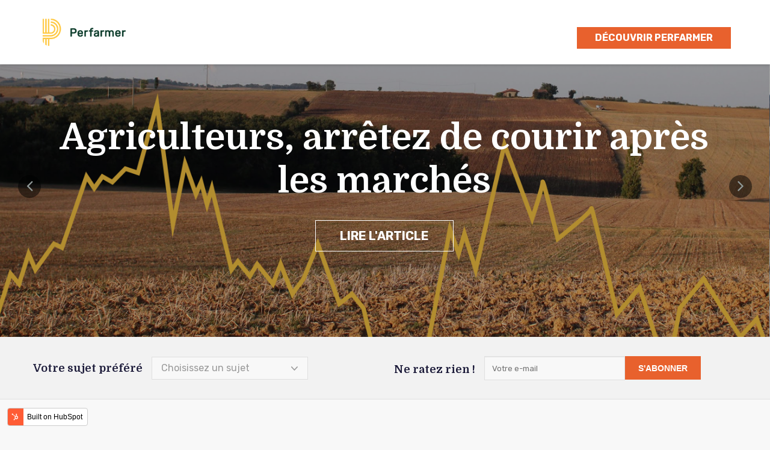

--- FILE ---
content_type: text/html; charset=UTF-8
request_url: https://blog.perfarmer.com/author/edgar-chaput/page/5
body_size: 7519
content:
<!doctype html><!--[if lt IE 7]> <html class="no-js lt-ie9 lt-ie8 lt-ie7" lang="fr" > <![endif]--><!--[if IE 7]>    <html class="no-js lt-ie9 lt-ie8" lang="fr" >        <![endif]--><!--[if IE 8]>    <html class="no-js lt-ie9" lang="fr" >               <![endif]--><!--[if gt IE 8]><!--><html class="no-js" lang="fr"><!--<![endif]--><head>
    <meta charset="utf-8">
    <meta http-equiv="X-UA-Compatible" content="IE=edge,chrome=1">
    <meta name="author" content="Perfarmer">
    <meta name="description" content="Président &amp; Co-fondateur de Perfarmer (5)">
    <meta name="generator" content="HubSpot">
    <title>Blog Perfarmer | Edgar Chaput (5)</title>
    <link rel="shortcut icon" href="https://blog.perfarmer.com/hubfs/favicon.png">
    
<meta name="viewport" content="width=device-width, initial-scale=1">

    <script src="/hs/hsstatic/jquery-libs/static-1.4/jquery/jquery-1.11.2.js"></script>
<script>hsjQuery = window['jQuery'];</script>
    <meta property="og:description" content="Président &amp; Co-fondateur de Perfarmer (5)">
    <meta property="og:title" content="Blog Perfarmer | Edgar Chaput (5)">
    <meta name="twitter:description" content="Président &amp; Co-fondateur de Perfarmer (5)">
    <meta name="twitter:title" content="Blog Perfarmer | Edgar Chaput (5)">

    

    
    <style>
a.cta_button{-moz-box-sizing:content-box !important;-webkit-box-sizing:content-box !important;box-sizing:content-box !important;vertical-align:middle}.hs-breadcrumb-menu{list-style-type:none;margin:0px 0px 0px 0px;padding:0px 0px 0px 0px}.hs-breadcrumb-menu-item{float:left;padding:10px 0px 10px 10px}.hs-breadcrumb-menu-divider:before{content:'›';padding-left:10px}.hs-featured-image-link{border:0}.hs-featured-image{float:right;margin:0 0 20px 20px;max-width:50%}@media (max-width: 568px){.hs-featured-image{float:none;margin:0;width:100%;max-width:100%}}.hs-screen-reader-text{clip:rect(1px, 1px, 1px, 1px);height:1px;overflow:hidden;position:absolute !important;width:1px}
</style>

    

    
<!--  Added by GoogleAnalytics integration -->
<script>
var _hsp = window._hsp = window._hsp || [];
_hsp.push(['addPrivacyConsentListener', function(consent) { if (consent.allowed || (consent.categories && consent.categories.analytics)) {
  (function(i,s,o,g,r,a,m){i['GoogleAnalyticsObject']=r;i[r]=i[r]||function(){
  (i[r].q=i[r].q||[]).push(arguments)},i[r].l=1*new Date();a=s.createElement(o),
  m=s.getElementsByTagName(o)[0];a.async=1;a.src=g;m.parentNode.insertBefore(a,m)
})(window,document,'script','//www.google-analytics.com/analytics.js','ga');
  ga('create','UA-82654401-1','auto');
  ga('send','pageview');
}}]);
</script>

<!-- /Added by GoogleAnalytics integration -->




<meta property="og:type" content="blog">
<meta name="twitter:card" content="summary">
<meta name="twitter:domain" content="blog.perfarmer.com">
<link rel="alternate" type="application/rss+xml" href="https://blog.perfarmer.com/rss.xml">
<script src="//platform.linkedin.com/in.js" type="text/javascript">
    lang: fr_FR
</script>

<meta http-equiv="content-language" content="fr">
<link rel="stylesheet" href="//7052064.fs1.hubspotusercontent-na1.net/hubfs/7052064/hub_generated/template_assets/DEFAULT_ASSET/1767118704405/template_layout.min.css">


<link rel="stylesheet" href="https://blog.perfarmer.com/hubfs/hub_generated/template_assets/1/6461201939/1742044922890/template_Awwal_Blog_Listing.css">
<link rel="stylesheet" href="https://blog.perfarmer.com/hubfs/hub_generated/template_assets/1/6461201940/1742044917384/template_carousal.css">

<link rel="prev" href="https://blog.perfarmer.com/author/edgar-chaput/page/4">
<link rel="next" href="https://blog.perfarmer.com/author/edgar-chaput/page/6">
    <link href="https://fonts.googleapis.com/css?family=Rubik:400,400i,500,500i,700,700i" rel="stylesheet">
<link href="https://fonts.googleapis.com/css?family=Domine:400,700" rel="stylesheet">
<script src="https://blog.perfarmer.com/hubfs/hub_generated/template_assets/1/6461201943/1742044928778/template_carousal.min.js"></script>

    

</head>
<body class="   hs-blog-id-6054884178 hs-blog-listing" style="">
    <div class="header-container-wrapper">
    <div class="header-container container-fluid">

<div class="row-fluid-wrapper row-depth-1 row-number-1 ">
<div class="row-fluid ">
<div class="span12 widget-span widget-type-global_group " style="" data-widget-type="global_group" data-x="0" data-w="12">
<div class="" data-global-widget-path="generated_global_groups/6461201946.html"><div class="row-fluid-wrapper row-depth-1 row-number-1 ">
<div class="row-fluid ">
<div class="span12 widget-span widget-type-cell page-center header" style="" data-widget-type="cell" data-x="0" data-w="12">

<div class="row-fluid-wrapper row-depth-1 row-number-2 ">
<div class="row-fluid ">
<div class="span2 widget-span widget-type-logo " style="" data-widget-type="logo" data-x="0" data-w="2">
<div class="cell-wrapper layout-widget-wrapper">
<span id="hs_cos_wrapper_module_149507275329389" class="hs_cos_wrapper hs_cos_wrapper_widget hs_cos_wrapper_type_logo" style="" data-hs-cos-general-type="widget" data-hs-cos-type="logo"><a href="http://perfarmer.com" id="hs-link-module_149507275329389" style="border-width:0px;border:0px;"><img src="https://blog.perfarmer.com/hs-fs/hubfs/logo-2.png?width=540&amp;height=240&amp;name=logo-2.png" class="hs-image-widget " height="240" style="height: auto;width:540px;border-width:0px;border:0px;" width="540" alt="Perfarmer" title="Perfarmer" srcset="https://blog.perfarmer.com/hs-fs/hubfs/logo-2.png?width=270&amp;height=120&amp;name=logo-2.png 270w, https://blog.perfarmer.com/hs-fs/hubfs/logo-2.png?width=540&amp;height=240&amp;name=logo-2.png 540w, https://blog.perfarmer.com/hs-fs/hubfs/logo-2.png?width=810&amp;height=360&amp;name=logo-2.png 810w, https://blog.perfarmer.com/hs-fs/hubfs/logo-2.png?width=1080&amp;height=480&amp;name=logo-2.png 1080w, https://blog.perfarmer.com/hs-fs/hubfs/logo-2.png?width=1350&amp;height=600&amp;name=logo-2.png 1350w, https://blog.perfarmer.com/hs-fs/hubfs/logo-2.png?width=1620&amp;height=720&amp;name=logo-2.png 1620w" sizes="(max-width: 540px) 100vw, 540px"></a></span></div><!--end layout-widget-wrapper -->
</div><!--end widget-span -->
<div class="span10 widget-span widget-type-custom_widget custom-menu-primary" style="" data-widget-type="custom_widget" data-x="2" data-w="10">
<div id="hs_cos_wrapper_module_1541522425358211" class="hs_cos_wrapper hs_cos_wrapper_widget hs_cos_wrapper_type_module widget-type-menu" style="" data-hs-cos-general-type="widget" data-hs-cos-type="module">
<span id="hs_cos_wrapper_module_1541522425358211_" class="hs_cos_wrapper hs_cos_wrapper_widget hs_cos_wrapper_type_menu" style="" data-hs-cos-general-type="widget" data-hs-cos-type="menu"><div id="hs_menu_wrapper_module_1541522425358211_" class="hs-menu-wrapper active-branch flyouts hs-menu-flow-horizontal" role="navigation" data-sitemap-name="default" data-menu-id="6055780968" aria-label="Navigation Menu">
 <ul role="menu">
  <li class="hs-menu-item hs-menu-depth-1" role="none"><a href="https://www.perfarmer.com/" role="menuitem" target="_blank" rel="noopener">Découvrir Perfarmer</a></li>
 </ul>
</div></span></div>

</div><!--end widget-span -->
</div><!--end row-->
</div><!--end row-wrapper -->

<div class="row-fluid-wrapper row-depth-1 row-number-3 ">
<div class="row-fluid ">
<div class="span12 widget-span widget-type-raw_html " style="" data-widget-type="raw_html" data-x="0" data-w="12">
<div class="cell-wrapper layout-widget-wrapper">
<span id="hs_cos_wrapper_module_1495073132560580" class="hs_cos_wrapper hs_cos_wrapper_widget hs_cos_wrapper_type_raw_html" style="" data-hs-cos-general-type="widget" data-hs-cos-type="raw_html"><script>
$(function() {
$('.custom-menu-primary').addClass('js-enabled');
$('.custom-menu-primary .hs-menu-wrapper').before('<div class="mobile-trigger"><i></i></div>');
$('.custom-menu-primary .flyouts .hs-item-has-children > a').after(' <div class="child-trigger"><i></i></div>');
$('.mobile-trigger').click(function() {
$(this).next('.custom-menu-primary .hs-menu-wrapper').slideToggle(250);
$('body').toggleClass('mobile-open');
$('.child-trigger').removeClass('child-open');
$('.hs-menu-children-wrapper').slideUp(250);
return false;
});
$('.child-trigger').click(function() {
$(this).parent().siblings('.hs-item-has-children').find('.child-trigger').removeClass('child-open');
$(this).parent().siblings('.hs-item-has-children').find('.hs-menu-children-wrapper').slideUp(250);
$(this).next('.hs-menu-children-wrapper').slideToggle(250);
$(this).next('.hs-menu-children-wrapper').children('.hs-item-has-children').find('.hs-menu-children-wrapper').slideUp(250);
$(this).next('.hs-menu-children-wrapper').children('.hs-item-has-children').find('.child-trigger').removeClass('child-open');
$(this).toggleClass('child-open');
return false;
});
});
$(window).scroll(function() {    
var scroll = $(window).scrollTop();
if (scroll > 100) {
$(".header-container").addClass("fix-header");
} else {
$(".header-container").removeClass("fix-header");
}
});
</script></span>
</div><!--end layout-widget-wrapper -->
</div><!--end widget-span -->
</div><!--end row-->
</div><!--end row-wrapper -->

</div><!--end widget-span -->
</div><!--end row-->
</div><!--end row-wrapper -->
</div>
</div><!--end widget-span -->
</div><!--end row-->
</div><!--end row-wrapper -->

    </div><!--end header -->
</div><!--end header wrapper -->

<div class="body-container-wrapper">
    <div class="body-container container-fluid">

<div class="row-fluid-wrapper row-depth-1 row-number-1 ">
<div class="row-fluid ">
<div class="span12 widget-span widget-type-cell " style="" data-widget-type="cell" data-x="0" data-w="12">

<div class="row-fluid-wrapper row-depth-1 row-number-2 ">
<div class="row-fluid ">
<div class="span12 widget-span widget-type-custom_widget " style="" data-widget-type="custom_widget" data-x="0" data-w="12">
<div id="hs_cos_wrapper_module_1536852673826614" class="hs_cos_wrapper hs_cos_wrapper_widget hs_cos_wrapper_type_module" style="" data-hs-cos-general-type="widget" data-hs-cos-type="module"><div class="owl-carousel blog-slider">
  
 	<div class="slider" style="background-image:url(https://blog.perfarmer.com/hubfs/IMG_5081-2.jpeg);">
    <div class="slider-inner">
        <div class="page-center">
            <div class="messagesWrapper-3lZDfY">
<div class="scroller-wrap scrollerWrap-2su1QI">
<div class="messages-3amgkR scroller">
<div class="containerCozyBounded-1rKFAn containerCozy-jafyvG container-1YxwTf">
<div class="messageCozy-2JPAPA message-1PNnaP" aria-disabled="false">
<div class="contentCozy-3XX413 content-3dzVd8">
<div class="containerCozy-336-Cz container-206Blv">
<h1 class="markup-2BOw-j">Perfarmer est aussi important que mon tracteur</h1>
<p><a href="https://blog.perfarmer.com/perfarmer-est-aussi-important-que-mon-tracteur">Lire le témoignage</a></p>
</div>
</div>
</div>
</div>
</div>
</div>
</div>
        </div>
    </div>
	</div>
  
 	<div class="slider" style="background-image:url(https://blog.perfarmer.com/hubfs/img-marches-2.png);">
    <div class="slider-inner">
        <div class="page-center">
            <div class="messagesWrapper-3lZDfY">
<div class="scroller-wrap scrollerWrap-2su1QI">
<div class="messages-3amgkR scroller">
<div class="containerCozyBounded-1rKFAn containerCozy-jafyvG container-1YxwTf">
<div class="messageCozy-2JPAPA message-1PNnaP" aria-disabled="false">
<div class="contentCozy-3XX413 content-3dzVd8">
<div class="containerCozy-336-Cz container-206Blv">
<h1 class="markup-2BOw-j">Agriculteurs, arrêtez de courir après les marchés</h1>
<p><a href="https://blog.perfarmer.com/agriculteurs-arretez-de-courir-apres-les-marches">Lire l'article</a></p>
</div>
</div>
</div>
</div>
</div>
</div>
</div>
        </div>
    </div>
	</div>
  
</div></div>

</div><!--end widget-span -->
</div><!--end row-->
</div><!--end row-wrapper -->

</div><!--end widget-span -->
</div><!--end row-->
</div><!--end row-wrapper -->

<div class="row-fluid-wrapper row-depth-1 row-number-3 ">
<div class="row-fluid ">
<div class="span12 widget-span widget-type-cell top-bar" style="" data-widget-type="cell" data-x="0" data-w="12">

<div class="row-fluid-wrapper row-depth-1 row-number-4 ">
<div class="row-fluid ">
<div class="span12 widget-span widget-type-cell page-center" style="" data-widget-type="cell" data-x="0" data-w="12">

<div class="row-fluid-wrapper row-depth-1 row-number-5 ">
<div class="row-fluid ">
<div class="span6 widget-span widget-type-cell topic-list" style="" data-widget-type="cell" data-x="0" data-w="6">

<div class="row-fluid-wrapper row-depth-1 row-number-6 ">
<div class="row-fluid ">
<div class="span12 widget-span widget-type-raw_jinja " style="" data-widget-type="raw_jinja" data-x="0" data-w="12">
<h3>Votre sujet préféré</h3> 
<div class="blog-topics">
    
    <ul>
        <li class="topic">Choisissez un sujet <i class="fa fa-angle-down"></i></li>
        <ul>
          <li><a href="https://blog.perfarmer.com">Tous</a></li>
        
        <li><a id="" href="https://blog.perfarmer.com/tag/vidéos">Vidéos</a></li>
        
        <li><a id="" href="https://blog.perfarmer.com/tag/commercialisation">Commercialisation</a></li>
        
        <li><a id="" href="https://blog.perfarmer.com/tag/commerce-des-grains">Commerce des grains</a></li>
        
        <li><a id="" href="https://blog.perfarmer.com/tag/témoignages">Témoignages</a></li>
        
        <li><a id="" href="https://blog.perfarmer.com/tag/à-propos-de-perfarmer">À propos de Perfarmer</a></li>
        
        </ul>
    </ul>
</div>
</div><!--end widget-span -->

</div><!--end row-->
</div><!--end row-wrapper -->

<div class="row-fluid-wrapper row-depth-1 row-number-7 ">
<div class="row-fluid ">
<div class="span12 widget-span widget-type-raw_html " style="" data-widget-type="raw_html" data-x="0" data-w="12">
<div class="cell-wrapper layout-widget-wrapper">
<span id="hs_cos_wrapper_module_149978443977669" class="hs_cos_wrapper hs_cos_wrapper_widget hs_cos_wrapper_type_raw_html" style="" data-hs-cos-general-type="widget" data-hs-cos-type="raw_html"><script>
$(".blog-topics li.topic").click(function() {
$(this).parent().addClass('active').siblings().removeClass('active');
});
$(document).click(function(e){
var targetbox = $('.blog-topics ul');
if(!targetbox.is(e.target) && targetbox.has(e.target).length === 0){
$('.blog-topics ul').removeClass("active");
}
});
</script></span>
</div><!--end layout-widget-wrapper -->
</div><!--end widget-span -->
</div><!--end row-->
</div><!--end row-wrapper -->

</div><!--end widget-span -->
<div class="span6 widget-span widget-type-cell blog-subscription-box" style="" data-widget-type="cell" data-x="6" data-w="6">

<div class="row-fluid-wrapper row-depth-1 row-number-8 ">
<div class="row-fluid ">
<div class="span12 widget-span widget-type-blog_subscribe " style="" data-widget-type="blog_subscribe" data-x="0" data-w="12">
<div class="cell-wrapper layout-widget-wrapper">
<span id="hs_cos_wrapper_module_1499706834749274" class="hs_cos_wrapper hs_cos_wrapper_widget hs_cos_wrapper_type_blog_subscribe" style="" data-hs-cos-general-type="widget" data-hs-cos-type="blog_subscribe"><h3 id="hs_cos_wrapper_module_1499706834749274_title" class="hs_cos_wrapper form-title" data-hs-cos-general-type="widget_field" data-hs-cos-type="text">Ne ratez rien !</h3>

<div id="hs_form_target_module_1499706834749274_3276"></div>



</span></div><!--end layout-widget-wrapper -->
</div><!--end widget-span -->
</div><!--end row-->
</div><!--end row-wrapper -->

</div><!--end widget-span -->
</div><!--end row-->
</div><!--end row-wrapper -->

</div><!--end widget-span -->
</div><!--end row-->
</div><!--end row-wrapper -->

</div><!--end widget-span -->
</div><!--end row-->
</div><!--end row-wrapper -->

<div class="row-fluid-wrapper row-depth-1 row-number-9 ">
<div class="row-fluid ">
<div class="span12 widget-span widget-type-cell page-center" style="" data-widget-type="cell" data-x="0" data-w="12">

<div class="row-fluid-wrapper row-depth-1 row-number-10 ">
<div class="row-fluid ">
<div class="span12 widget-span widget-type-cell padding-100" style="" data-widget-type="cell" data-x="0" data-w="12">

<div class="row-fluid-wrapper row-depth-1 row-number-11 ">
<div class="row-fluid ">
<div class="span12 widget-span widget-type-blog_content " style="" data-widget-type="blog_content" data-x="0" data-w="12">
<div class="blog-section">
    <div class="blog-listing-wrapper cell-wrapper">
        <div class="blog-section">
            <div class="blog-listing-wrapper cell-wrapper">
            
                <div class="post-listing">
                    
                        <!--<div class="hs-author-profile">-->
                        <!--    <div class="hs-author-name">Edgar Chaput</div>-->
                        <!--</div>-->
                        <div class="hs-author-profile">
                            <div class="author-top">
                                 <div class="hs-author-avatar"> <img src="https://app.hubspot.com/settings/avatar/baa4e68fc8ac79d58033616fc22df8c1" alt="Picture of Edgar Chaput">  </div> 
                                <h1 class="hs-author-name"> Edgar Chaput</h1> 
                                <div class="hs-author-bio">Président &amp; Co-fondateur de Perfarmer</div>
                            </div>
                        </div>
                    
                  	
                    
                        <div class="post-item">
                            
                                <div class="post-body clearfix">
                                    
                                    
                                        <div class="hs-featured-image-wrapper">
                                            <a href="https://blog.perfarmer.com/mon-défi-sur-la-ferme" title="" class="hs-featured-image-link">
                                                <img src="https://blog.perfarmer.com/hubfs/Screen%20Shot%202019-10-13%20at%204.42.33%20PM.png" class="hs-featured-image">
                                            </a>
                                        </div>
                                    
                                    
                                         
                                         <p id="hubspot-topic_data">
                                            
                                                <a class="topic-link" href="https://blog.perfarmer.com/topic/vidéos">Vidéos</a>
                                            
                                         </p>
                                    
                                    <div class="post-header">
                                        <h5><a href="https://blog.perfarmer.com/mon-défi-sur-la-ferme">Mon défi sur la ferme&nbsp;🚜</a></h5>
                                        <div id="hubspot-author_data" class="hubspot-editable" data-hubspot-form-id="author_data" data-hubspot-name="Blog Author">
                                            Par
                                            
                                                <a class="author-link" href="https://blog.perfarmer.com/author/edgar-chaput">Edgar Chaput</a> le   5 septembre 2018  
                                            
                                        </div>
                                    </div>
                                    <div class="clearfix"></div>
                                    <p>« Mesurer toute la biodiversité 🏞️ et expérimenter tout le temps 👩‍🔬 »</p>
                                    <a href="https://blog.perfarmer.com/mon-défi-sur-la-ferme" title="" class="continue-reading">
                                        Lire la suite
                                    </a>
                                </div>
                            
                        </div>
                    
                        <div class="post-item">
                            
                                <div class="post-body clearfix">
                                    
                                    
                                        <div class="hs-featured-image-wrapper">
                                            <a href="https://blog.perfarmer.com/un-conseil-aux-futurs-agriculteurs" title="" class="hs-featured-image-link">
                                                <img src="https://blog.perfarmer.com/hubfs/Screen%20Shot%202019-10-13%20at%204.39.07%20PM.png" class="hs-featured-image">
                                            </a>
                                        </div>
                                    
                                    
                                         
                                         <p id="hubspot-topic_data">
                                            
                                                <a class="topic-link" href="https://blog.perfarmer.com/topic/vidéos">Vidéos</a>
                                            
                                         </p>
                                    
                                    <div class="post-header">
                                        <h5><a href="https://blog.perfarmer.com/un-conseil-aux-futurs-agriculteurs">Un conseil aux futurs agriculteurs</a></h5>
                                        <div id="hubspot-author_data" class="hubspot-editable" data-hubspot-form-id="author_data" data-hubspot-name="Blog Author">
                                            Par
                                            
                                                <a class="author-link" href="https://blog.perfarmer.com/author/edgar-chaput">Edgar Chaput</a> le   4 septembre 2018  
                                            
                                        </div>
                                    </div>
                                    <div class="clearfix"></div>
                                    <p>« Ne pas rester seul et s'impliquer au sein d'une communauté 👨‍🌾👩‍🌾👨‍🌾👩‍🌾»</p>
                                    <a href="https://blog.perfarmer.com/un-conseil-aux-futurs-agriculteurs" title="" class="continue-reading">
                                        Lire la suite
                                    </a>
                                </div>
                            
                        </div>
                    
                        <div class="post-item">
                            
                                <div class="post-body clearfix">
                                    
                                    
                                        <div class="hs-featured-image-wrapper">
                                            <a href="https://blog.perfarmer.com/pourquoi-je-suis-agriculteur" title="" class="hs-featured-image-link">
                                                <img src="https://blog.perfarmer.com/hubfs/Screen%20Shot%202019-10-13%20at%204.33.48%20PM-1.png" class="hs-featured-image">
                                            </a>
                                        </div>
                                    
                                    
                                         
                                         <p id="hubspot-topic_data">
                                            
                                                <a class="topic-link" href="https://blog.perfarmer.com/topic/vidéos">Vidéos</a>
                                            
                                         </p>
                                    
                                    <div class="post-header">
                                        <h5><a href="https://blog.perfarmer.com/pourquoi-je-suis-agriculteur">Pourquoi je suis agriculteur ?</a></h5>
                                        <div id="hubspot-author_data" class="hubspot-editable" data-hubspot-form-id="author_data" data-hubspot-name="Blog Author">
                                            Par
                                            
                                                <a class="author-link" href="https://blog.perfarmer.com/author/edgar-chaput">Edgar Chaput</a> le   3 septembre 2018  
                                            
                                        </div>
                                    </div>
                                    <div class="clearfix"></div>
                                    <p>« J'aime l'eau 💧, j'aime le sol 🌱, j'aime la nature 🏞️ »</p>
                                    <a href="https://blog.perfarmer.com/pourquoi-je-suis-agriculteur" title="" class="continue-reading">
                                        Lire la suite
                                    </a>
                                </div>
                            
                        </div>
                    
                        <div class="post-item">
                            
                                <div class="post-body clearfix">
                                    
                                    
                                        <div class="hs-featured-image-wrapper">
                                            <a href="https://blog.perfarmer.com/un-meilleur-prix-moyen-avec-perfarmer" title="" class="hs-featured-image-link">
                                                <img src="https://blog.perfarmer.com/hubfs/Screen%20Shot%202019-09-29%20at%203.41.32%20PM-1.png" class="hs-featured-image">
                                            </a>
                                        </div>
                                    
                                    
                                         
                                         <p id="hubspot-topic_data">
                                            
                                                <a class="topic-link" href="https://blog.perfarmer.com/topic/vidéos">Vidéos</a>
                                            
                                         </p>
                                    
                                    <div class="post-header">
                                        <h5><a href="https://blog.perfarmer.com/un-meilleur-prix-moyen-avec-perfarmer">Un meilleur prix moyen avec Perfarmer</a></h5>
                                        <div id="hubspot-author_data" class="hubspot-editable" data-hubspot-form-id="author_data" data-hubspot-name="Blog Author">
                                            Par
                                            
                                                <a class="author-link" href="https://blog.perfarmer.com/author/edgar-chaput">Edgar Chaput</a> le   1 septembre 2018  
                                            
                                        </div>
                                    </div>
                                    <div class="clearfix"></div>
                                    <p>Optimiser le résultat de sa ferme 💰 en améliorant le prix moyen de son blé 🌾 ou maïs 🌽</p>
                                    <a href="https://blog.perfarmer.com/un-meilleur-prix-moyen-avec-perfarmer" title="" class="continue-reading">
                                        Lire la suite
                                    </a>
                                </div>
                            
                        </div>
                    
                        <div class="post-item">
                            
                                <div class="post-body clearfix">
                                    
                                    
                                        <div class="hs-featured-image-wrapper">
                                            <a href="https://blog.perfarmer.com/vendre-ses-céréales-ascenseur-émotionnel" title="" class="hs-featured-image-link">
                                                <img src="https://blog.perfarmer.com/hubfs/Screen%20Shot%202019-09-29%20at%203.33.34%20PM-1.png" class="hs-featured-image">
                                            </a>
                                        </div>
                                    
                                    
                                         
                                         <p id="hubspot-topic_data">
                                            
                                                <a class="topic-link" href="https://blog.perfarmer.com/topic/vidéos">Vidéos</a>
                                            
                                         </p>
                                    
                                    <div class="post-header">
                                        <h5><a href="https://blog.perfarmer.com/vendre-ses-céréales-ascenseur-émotionnel">Vendre ses céréales : ascenseur émotionnel ?</a></h5>
                                        <div id="hubspot-author_data" class="hubspot-editable" data-hubspot-form-id="author_data" data-hubspot-name="Blog Author">
                                            Par
                                            
                                                <a class="author-link" href="https://blog.perfarmer.com/author/edgar-chaput">Edgar Chaput</a> le   31 août 2018  
                                            
                                        </div>
                                    </div>
                                    <div class="clearfix"></div>
                                    <p>L'humeur des agriculteurs 😎🤪🤑😱😭 dictée par le yoyo des marchés agricoles 📈📉</p>
                                    <a href="https://blog.perfarmer.com/vendre-ses-céréales-ascenseur-émotionnel" title="" class="continue-reading">
                                        Lire la suite
                                    </a>
                                </div>
                            
                        </div>
                    
                        <div class="post-item">
                            
                                <div class="post-body clearfix">
                                    
                                    
                                        <div class="hs-featured-image-wrapper">
                                            <a href="https://blog.perfarmer.com/les-céréaliers-tous-accros-à-lactualité-agricole" title="" class="hs-featured-image-link">
                                                <img src="https://blog.perfarmer.com/hubfs/Screen%20Shot%202019-09-28%20at%202.27.56%20PM-1.png" class="hs-featured-image">
                                            </a>
                                        </div>
                                    
                                    
                                         
                                         <p id="hubspot-topic_data">
                                            
                                                <a class="topic-link" href="https://blog.perfarmer.com/topic/vidéos">Vidéos</a>
                                            
                                         </p>
                                    
                                    <div class="post-header">
                                        <h5><a href="https://blog.perfarmer.com/les-céréaliers-tous-accros-à-lactualité-agricole">Les céréaliers, tous accros à l’actualité agricole ?</a></h5>
                                        <div id="hubspot-author_data" class="hubspot-editable" data-hubspot-form-id="author_data" data-hubspot-name="Blog Author">
                                            Par
                                            
                                                <a class="author-link" href="https://blog.perfarmer.com/author/edgar-chaput">Edgar Chaput</a> le   29 août 2018  
                                            
                                        </div>
                                    </div>
                                    <div class="clearfix"></div>
                                    <p>L'actualité des marchés agricoles, info ou intox ? 🧐</p>
                                    <a href="https://blog.perfarmer.com/les-céréaliers-tous-accros-à-lactualité-agricole" title="" class="continue-reading">
                                        Lire la suite
                                    </a>
                                </div>
                            
                        </div>
                    
                        <div class="post-item">
                            
                                <div class="post-body clearfix">
                                    
                                    
                                        <div class="hs-featured-image-wrapper">
                                            <a href="https://blog.perfarmer.com/perfarmer-mon-nouveau-conseiller-commercialisation" title="" class="hs-featured-image-link">
                                                <img src="https://blog.perfarmer.com/hubfs/Screen%20Shot%202019-09-28%20at%202.18.40%20PM-1.png" class="hs-featured-image">
                                            </a>
                                        </div>
                                    
                                    
                                         
                                         <p id="hubspot-topic_data">
                                            
                                                <a class="topic-link" href="https://blog.perfarmer.com/topic/vidéos">Vidéos</a>
                                            
                                         </p>
                                    
                                    <div class="post-header">
                                        <h5><a href="https://blog.perfarmer.com/perfarmer-mon-nouveau-conseiller-commercialisation">Perfarmer : mon nouveau conseiller commercialisation</a></h5>
                                        <div id="hubspot-author_data" class="hubspot-editable" data-hubspot-form-id="author_data" data-hubspot-name="Blog Author">
                                            Par
                                            
                                                <a class="author-link" href="https://blog.perfarmer.com/author/edgar-chaput">Edgar Chaput</a> le   26 août 2018  
                                            
                                        </div>
                                    </div>
                                    <div class="clearfix"></div>
                                    <p>« Un assistant de commercialisation qui connait mon passé, m'accompagne au présent et me prépare au futur » 🤗</p>
                                    <a href="https://blog.perfarmer.com/perfarmer-mon-nouveau-conseiller-commercialisation" title="" class="continue-reading">
                                        Lire la suite
                                    </a>
                                </div>
                            
                        </div>
                    
                        <div class="post-item">
                            
                                <div class="post-body clearfix">
                                    
                                    
                                        <div class="hs-featured-image-wrapper">
                                            <a href="https://blog.perfarmer.com/gérer-ou-déléguer-sa-commercialisation" title="" class="hs-featured-image-link">
                                                <img src="https://blog.perfarmer.com/hubfs/Screen%20Shot%202019-09-28%20at%202.15.48%20PM-1.png" class="hs-featured-image">
                                            </a>
                                        </div>
                                    
                                    
                                         
                                         <p id="hubspot-topic_data">
                                            
                                                <a class="topic-link" href="https://blog.perfarmer.com/topic/vidéos">Vidéos</a>
                                            
                                         </p>
                                    
                                    <div class="post-header">
                                        <h5><a href="https://blog.perfarmer.com/gérer-ou-déléguer-sa-commercialisation">Gérer ou déléguer sa commercialisation ?</a></h5>
                                        <div id="hubspot-author_data" class="hubspot-editable" data-hubspot-form-id="author_data" data-hubspot-name="Blog Author">
                                            Par
                                            
                                                <a class="author-link" href="https://blog.perfarmer.com/author/edgar-chaput">Edgar Chaput</a> le   25 août 2018  
                                            
                                        </div>
                                    </div>
                                    <div class="clearfix"></div>
                                    <p>Gérer sa commercialisation pour aller chercher la meilleure valeur ajoutée 👌</p>
                                    <a href="https://blog.perfarmer.com/gérer-ou-déléguer-sa-commercialisation" title="" class="continue-reading">
                                        Lire la suite
                                    </a>
                                </div>
                            
                        </div>
                    
                        <div class="post-item">
                            
                                <div class="post-body clearfix">
                                    
                                    
                                        <div class="hs-featured-image-wrapper">
                                            <a href="https://blog.perfarmer.com/le-mot-du-jour-marché-à-terme" title="" class="hs-featured-image-link">
                                                <img src="https://blog.perfarmer.com/hubfs/Screen%20Shot%202019-09-29%20at%205.52.43%20PM-2.png" class="hs-featured-image">
                                            </a>
                                        </div>
                                    
                                    
                                         
                                         <p id="hubspot-topic_data">
                                            
                                                <a class="topic-link" href="https://blog.perfarmer.com/topic/vidéos">Vidéos</a>
                                            
                                         </p>
                                    
                                    <div class="post-header">
                                        <h5><a href="https://blog.perfarmer.com/le-mot-du-jour-marché-à-terme">Le mot du jour : Marché à Terme</a></h5>
                                        <div id="hubspot-author_data" class="hubspot-editable" data-hubspot-form-id="author_data" data-hubspot-name="Blog Author">
                                            Par
                                            
                                                <a class="author-link" href="https://blog.perfarmer.com/author/edgar-chaput">Edgar Chaput</a> le   23 août 2018  
                                            
                                        </div>
                                    </div>
                                    <div class="clearfix"></div>
                                    <p>« Le marché à terme est la bourse 💻💸💻 des agriculteurs 👩‍🌾👨‍🌾 »</p>
                                    <a href="https://blog.perfarmer.com/le-mot-du-jour-marché-à-terme" title="" class="continue-reading">
                                        Lire la suite
                                    </a>
                                </div>
                            
                        </div>
                    
                        <div class="post-item">
                            
                                <div class="post-body clearfix">
                                    
                                    
                                        <div class="hs-featured-image-wrapper">
                                            <a href="https://blog.perfarmer.com/qui-est-lagriculteur-de-demain" title="" class="hs-featured-image-link">
                                                <img src="https://blog.perfarmer.com/hubfs/Screen%20Shot%202019-09-30%20at%208.09.24%20AM-1.png" class="hs-featured-image">
                                            </a>
                                        </div>
                                    
                                    
                                         
                                         <p id="hubspot-topic_data">
                                            
                                                <a class="topic-link" href="https://blog.perfarmer.com/topic/vidéos">Vidéos</a>
                                            
                                         </p>
                                    
                                    <div class="post-header">
                                        <h5><a href="https://blog.perfarmer.com/qui-est-lagriculteur-de-demain">Qui est l'agriculteur de demain ?</a></h5>
                                        <div id="hubspot-author_data" class="hubspot-editable" data-hubspot-form-id="author_data" data-hubspot-name="Blog Author">
                                            Par
                                            
                                                <a class="author-link" href="https://blog.perfarmer.com/author/edgar-chaput">Edgar Chaput</a> le   21 août 2018  
                                            
                                        </div>
                                    </div>
                                    <div class="clearfix"></div>
                                    <p>« L'agronomie est la base de tout 🌱»</p>
                                    <a href="https://blog.perfarmer.com/qui-est-lagriculteur-de-demain" title="" class="continue-reading">
                                        Lire la suite
                                    </a>
                                </div>
                            
                        </div>
                    
                </div>
                <div class="blog-pagination">
                    
                        
                            
                            
                        
                        
                        
                        
                        
                        
                        <ul>
                            <li class="first-posts-link "><a href="https://blog.perfarmer.com/author/edgar-chaput/page/4"><i class="fa fa-angle-left"></i> PREVIOUS</a></li>
                            <span class="pg">
                                
                                 
                                    
                                        <li><a href="https://blog.perfarmer.com/author/edgar-chaput/page/1">1</a></li>
                                    
                                    
                                    
                                 
                                    
                                        <li><a href="https://blog.perfarmer.com/author/edgar-chaput/page/2">2</a></li>
                                    
                                    
                                    
                                 
                                    
                                        <li><a href="https://blog.perfarmer.com/author/edgar-chaput/page/3">3</a></li>
                                    
                                    
                                    
                                 
                                    
                                        <li><a href="https://blog.perfarmer.com/author/edgar-chaput/page/4">4</a></li>
                                    
                                    
                                    
                                 
                                    
                                        <li class="active"><a href="https://blog.perfarmer.com/author/edgar-chaput/page/5">5</a></li>
                                    
                                    
                                    
                                
                            </span>
                            <li class="last-posts-link "><a href="https://blog.perfarmer.com/author/edgar-chaput/page/6">NEXT <i class="fa fa-angle-right"></i></a></li>
                            <!--<li class="previous-posts-link "><a href="https://blog.perfarmer.com/author/edgar-chaput/page/4">NEXT <i class="fa fa-angle-right"></i></a></li>-->
                            <!--<li class="next-posts-link "><a href="https://blog.perfarmer.com/author/edgar-chaput/page/6"><i class="fa fa-angle-right"></i> PREVIOUS</a></li>-->
                            <!--<li class="last-posts-link "><a href="https://blog.perfarmer.com/author/edgar-chaput/page/10">NEXT <i class="fa fa-angle-double-right"></i></a></li>-->
                        </ul>
                    
                </div>
            </div>
        </div>
    </div>
</div>
<script>

</script>
</div>

</div><!--end row-->
</div><!--end row-wrapper -->

</div><!--end widget-span -->
</div><!--end row-->
</div><!--end row-wrapper -->

</div><!--end widget-span -->
</div><!--end row-->
</div><!--end row-wrapper -->

    </div><!--end body -->
</div><!--end body wrapper -->

<div class="footer-container-wrapper">
    <div class="footer-container container-fluid">

<div class="row-fluid-wrapper row-depth-1 row-number-1 ">
<div class="row-fluid ">
<div class="span12 widget-span widget-type-global_group " style="" data-widget-type="global_group" data-x="0" data-w="12">
<div class="" data-global-widget-path="generated_global_groups/6461201948.html"><div class="row-fluid-wrapper row-depth-1 row-number-1 ">
<div class="row-fluid ">
<div class="span12 widget-span widget-type-cell page-center top-footer" style="" data-widget-type="cell" data-x="0" data-w="12">

<div class="row-fluid-wrapper row-depth-1 row-number-2 ">
<div class="row-fluid ">
<div class="span5 widget-span widget-type-cell about-text" style="" data-widget-type="cell" data-x="0" data-w="5">

<div class="row-fluid-wrapper row-depth-1 row-number-3 ">
<div class="row-fluid ">
<div class="span12 widget-span widget-type-linked_image " style="" data-widget-type="linked_image" data-x="0" data-w="12">
<div class="cell-wrapper layout-widget-wrapper">
<span id="hs_cos_wrapper_module_149960160851939" class="hs_cos_wrapper hs_cos_wrapper_widget hs_cos_wrapper_type_linked_image" style="" data-hs-cos-general-type="widget" data-hs-cos-type="linked_image"><img src="https://blog.perfarmer.com/hs-fs/hubfs/logo-white-1.png?width=200&amp;name=logo-white-1.png" class="hs-image-widget " style="width:200px;border-width:0px;border:0px;" width="200" alt="logo-white-1" title="logo-white-1" srcset="https://blog.perfarmer.com/hs-fs/hubfs/logo-white-1.png?width=100&amp;name=logo-white-1.png 100w, https://blog.perfarmer.com/hs-fs/hubfs/logo-white-1.png?width=200&amp;name=logo-white-1.png 200w, https://blog.perfarmer.com/hs-fs/hubfs/logo-white-1.png?width=300&amp;name=logo-white-1.png 300w, https://blog.perfarmer.com/hs-fs/hubfs/logo-white-1.png?width=400&amp;name=logo-white-1.png 400w, https://blog.perfarmer.com/hs-fs/hubfs/logo-white-1.png?width=500&amp;name=logo-white-1.png 500w, https://blog.perfarmer.com/hs-fs/hubfs/logo-white-1.png?width=600&amp;name=logo-white-1.png 600w" sizes="(max-width: 200px) 100vw, 200px"></span></div><!--end layout-widget-wrapper -->
</div><!--end widget-span -->
</div><!--end row-->
</div><!--end row-wrapper -->

<div class="row-fluid-wrapper row-depth-1 row-number-4 ">
<div class="row-fluid ">
<div class="span12 widget-span widget-type-rich_text " style="" data-widget-type="rich_text" data-x="0" data-w="12">
<div class="cell-wrapper layout-widget-wrapper">
<span id="hs_cos_wrapper_module_149960158763536" class="hs_cos_wrapper hs_cos_wrapper_widget hs_cos_wrapper_type_rich_text" style="" data-hs-cos-general-type="widget" data-hs-cos-type="rich_text"><p>Perfarmer est une société indépendante qui redonne le pouvoir aux agriculteurs.&nbsp;</p>
<p><a href="http://www.perfarmer.com" rel=" noopener" target="_blank">En savoir plus</a></p></span>
</div><!--end layout-widget-wrapper -->
</div><!--end widget-span -->
</div><!--end row-->
</div><!--end row-wrapper -->

</div><!--end widget-span -->
<div class="span4 widget-span widget-type-cell footer-menu" style="" data-widget-type="cell" data-x="5" data-w="4">

<div class="row-fluid-wrapper row-depth-1 row-number-5 ">
<div class="row-fluid ">
<div class="span12 widget-span widget-type-rich_text " style="" data-widget-type="rich_text" data-x="0" data-w="12">
<div class="cell-wrapper layout-widget-wrapper">
<span id="hs_cos_wrapper_module_149969804671024" class="hs_cos_wrapper hs_cos_wrapper_widget hs_cos_wrapper_type_rich_text" style="" data-hs-cos-general-type="widget" data-hs-cos-type="rich_text"><h2>&nbsp;</h2></span>
</div><!--end layout-widget-wrapper -->
</div><!--end widget-span -->
</div><!--end row-->
</div><!--end row-wrapper -->

<div class="row-fluid-wrapper row-depth-1 row-number-6 ">
<div class="row-fluid ">
<div class="span12 widget-span widget-type-menu " style="" data-widget-type="menu" data-x="0" data-w="12">
<div class="cell-wrapper layout-widget-wrapper">
<span id="hs_cos_wrapper_module_149960182012963" class="hs_cos_wrapper hs_cos_wrapper_widget hs_cos_wrapper_type_menu" style="" data-hs-cos-general-type="widget" data-hs-cos-type="menu"><div id="hs_menu_wrapper_module_149960182012963" class="hs-menu-wrapper active-branch flyouts hs-menu-flow-vertical" role="navigation" data-sitemap-name="default" data-menu-id="6126222027" aria-label="Navigation Menu">
 <ul role="menu">
  <li class="hs-menu-item hs-menu-depth-1" role="none"><a href="https://www.perfarmer.com/conditions-generales-d-utilisation" role="menuitem">Conditions Générales d'Utilisation</a></li>
  <li class="hs-menu-item hs-menu-depth-1" role="none"><a href="https://www.perfarmer.com/politique-de-confidentialite" role="menuitem">Politique de confidentialité</a></li>
  <li class="hs-menu-item hs-menu-depth-1" role="none"><a href="https://www.perfarmer.com/mentions-legales" role="menuitem">Mentions légales</a></li>
 </ul>
</div></span></div><!--end layout-widget-wrapper -->
</div><!--end widget-span -->
</div><!--end row-->
</div><!--end row-wrapper -->

</div><!--end widget-span -->
<div class="span3 widget-span widget-type-cell contact-information" style="" data-widget-type="cell" data-x="9" data-w="3">

<div class="row-fluid-wrapper row-depth-1 row-number-7 ">
<div class="row-fluid ">
<div class="span12 widget-span widget-type-cell " style="" data-widget-type="cell" data-x="0" data-w="12">

<div class="row-fluid-wrapper row-depth-1 row-number-8 ">
<div class="row-fluid ">
<div class="span3 widget-span widget-type-linked_image " style="" data-widget-type="linked_image" data-x="0" data-w="3">
<div class="cell-wrapper layout-widget-wrapper">
<span id="hs_cos_wrapper_module_1499698949332102" class="hs_cos_wrapper hs_cos_wrapper_widget hs_cos_wrapper_type_linked_image" style="" data-hs-cos-general-type="widget" data-hs-cos-type="linked_image"><img src="https://blog.perfarmer.com/hubfs/awwal/phone.svg" class="hs-image-widget " style="width:24px;border-width:0px;border:0px;" width="24" alt="phone.svg" title="phone.svg"></span></div><!--end layout-widget-wrapper -->
</div><!--end widget-span -->
<div class="span9 widget-span widget-type-rich_text " style="" data-widget-type="rich_text" data-x="3" data-w="9">
<div class="cell-wrapper layout-widget-wrapper">
<span id="hs_cos_wrapper_module_1499698942184101" class="hs_cos_wrapper hs_cos_wrapper_widget hs_cos_wrapper_type_rich_text" style="" data-hs-cos-general-type="widget" data-hs-cos-type="rich_text"><p>06 68 36 39 35</p></span>
</div><!--end layout-widget-wrapper -->
</div><!--end widget-span -->
</div><!--end row-->
</div><!--end row-wrapper -->

</div><!--end widget-span -->
</div><!--end row-->
</div><!--end row-wrapper -->

<div class="row-fluid-wrapper row-depth-1 row-number-9 ">
<div class="row-fluid ">
<div class="span12 widget-span widget-type-cell " style="" data-widget-type="cell" data-x="0" data-w="12">

<div class="row-fluid-wrapper row-depth-1 row-number-10 ">
<div class="row-fluid ">
<div class="span3 widget-span widget-type-linked_image " style="" data-widget-type="linked_image" data-x="0" data-w="3">
<div class="cell-wrapper layout-widget-wrapper">
<span id="hs_cos_wrapper_module_1499699119709138" class="hs_cos_wrapper hs_cos_wrapper_widget hs_cos_wrapper_type_linked_image" style="" data-hs-cos-general-type="widget" data-hs-cos-type="linked_image"><img src="https://blog.perfarmer.com/hubfs/awwal/email.svg" class="hs-image-widget " style="width:24px;border-width:0px;border:0px;" width="24" alt="email.svg" title="email.svg"></span></div><!--end layout-widget-wrapper -->
</div><!--end widget-span -->
<div class="span9 widget-span widget-type-rich_text " style="" data-widget-type="rich_text" data-x="3" data-w="9">
<div class="cell-wrapper layout-widget-wrapper">
<span id="hs_cos_wrapper_module_1499699107085137" class="hs_cos_wrapper hs_cos_wrapper_widget hs_cos_wrapper_type_rich_text" style="" data-hs-cos-general-type="widget" data-hs-cos-type="rich_text"><p><a href="mailto:bonjour@perfarmer.com">bonjour@perfarmer.com</a></p></span>
</div><!--end layout-widget-wrapper -->
</div><!--end widget-span -->
</div><!--end row-->
</div><!--end row-wrapper -->

</div><!--end widget-span -->
</div><!--end row-->
</div><!--end row-wrapper -->

<div class="row-fluid-wrapper row-depth-1 row-number-11 ">
<div class="row-fluid ">
<div class="span12 widget-span widget-type-cell " style="" data-widget-type="cell" data-x="0" data-w="12">

<div class="row-fluid-wrapper row-depth-1 row-number-12 ">
<div class="row-fluid ">
<div class="span3 widget-span widget-type-linked_image " style="" data-widget-type="linked_image" data-x="0" data-w="3">
<div class="cell-wrapper layout-widget-wrapper">
<span id="hs_cos_wrapper_module_1499699222357168" class="hs_cos_wrapper hs_cos_wrapper_widget hs_cos_wrapper_type_linked_image" style="" data-hs-cos-general-type="widget" data-hs-cos-type="linked_image"><img src="https://blog.perfarmer.com/hubfs/awwal/address.svg" class="hs-image-widget " style="width:19px;border-width:0px;border:0px;" width="19" alt="address.svg" title="address.svg"></span></div><!--end layout-widget-wrapper -->
</div><!--end widget-span -->
<div class="span9 widget-span widget-type-rich_text " style="" data-widget-type="rich_text" data-x="3" data-w="9">
<div class="cell-wrapper layout-widget-wrapper">
<span id="hs_cos_wrapper_module_1499699206759166" class="hs_cos_wrapper hs_cos_wrapper_widget hs_cos_wrapper_type_rich_text" style="" data-hs-cos-general-type="widget" data-hs-cos-type="rich_text"><p>Perfarmer - Lavay - 32310 Saint-Puy</p></span>
</div><!--end layout-widget-wrapper -->
</div><!--end widget-span -->
</div><!--end row-->
</div><!--end row-wrapper -->

</div><!--end widget-span -->
</div><!--end row-->
</div><!--end row-wrapper -->

</div><!--end widget-span -->
</div><!--end row-->
</div><!--end row-wrapper -->

</div><!--end widget-span -->
</div><!--end row-->
</div><!--end row-wrapper -->

<div class="row-fluid-wrapper row-depth-1 row-number-13 ">
<div class="row-fluid ">
<div class="span12 widget-span widget-type-cell bottom-footer" style="" data-widget-type="cell" data-x="0" data-w="12">

<div class="row-fluid-wrapper row-depth-1 row-number-14 ">
<div class="row-fluid ">
<div class="span12 widget-span widget-type-cell page-center" style="" data-widget-type="cell" data-x="0" data-w="12">

<div class="row-fluid-wrapper row-depth-1 row-number-15 ">
<div class="row-fluid ">
<div class="span6 widget-span widget-type-rich_text copyright-text" style="" data-widget-type="rich_text" data-x="0" data-w="6">
<div class="cell-wrapper layout-widget-wrapper">
<span id="hs_cos_wrapper_module_149960015867922" class="hs_cos_wrapper hs_cos_wrapper_widget hs_cos_wrapper_type_rich_text" style="" data-hs-cos-general-type="widget" data-hs-cos-type="rich_text"></span>
</div><!--end layout-widget-wrapper -->
</div><!--end widget-span -->
<div class="span6 widget-span widget-type-social_sharing " style="" data-widget-type="social_sharing" data-x="6" data-w="6">
<div class="cell-wrapper layout-widget-wrapper">
<span id="hs_cos_wrapper_module_150489272271462" class="hs_cos_wrapper hs_cos_wrapper_widget hs_cos_wrapper_type_social_sharing" style="" data-hs-cos-general-type="widget" data-hs-cos-type="social_sharing"><a href="https://www.facebook.com/perfarmer/" target="_blank" rel="noopener" style="width:24px;border-width:0px;border:0px;"><img src="https://static.hubspot.com/final/img/common/icons/social/facebook-24x24.png" class="hs-image-widget hs-image-social-sharing-24" style="max-height:24px;max-width:24px;border-width:0px;border:0px;" width="24" hspace="0" alt="Share on Facebook" loading="lazy"></a>&nbsp;<a href="https://www.linkedin.com/company/perfarmer" target="_blank" rel="noopener" style="width:24px;border-width:0px;border:0px;"><img src="https://static.hubspot.com/final/img/common/icons/social/linkedin-24x24.png" class="hs-image-widget hs-image-social-sharing-24" style="max-height:24px;max-width:24px;border-width:0px;border:0px;" width="24" hspace="0" alt="Share on LinkedIn" loading="lazy"></a>&nbsp;<a href="https://twitter.com/perfarmer" target="_blank" rel="noopener" style="width:24px;border-width:0px;border:0px;"><img src="https://static.hubspot.com/final/img/common/icons/social/twitter-24x24.png" class="hs-image-widget hs-image-social-sharing-24" style="max-height:24px;max-width:24px;border-width:0px;border:0px;" width="24" hspace="0" alt="Share on Twitter" loading="lazy"></a></span>
</div><!--end layout-widget-wrapper -->
</div><!--end widget-span -->
</div><!--end row-->
</div><!--end row-wrapper -->

</div><!--end widget-span -->
</div><!--end row-->
</div><!--end row-wrapper -->

</div><!--end widget-span -->
</div><!--end row-->
</div><!--end row-wrapper -->
</div>
</div><!--end widget-span -->
</div><!--end row-->
</div><!--end row-wrapper -->

    </div><!--end footer -->
</div><!--end footer wrapper -->

    
<script defer src="/hs/hsstatic/cms-free-branding-lib/static-1.2918/js/index.js"></script>
<!-- HubSpot performance collection script -->
<script defer src="/hs/hsstatic/content-cwv-embed/static-1.1293/embed.js"></script>
<script>
var hsVars = hsVars || {}; hsVars['language'] = 'fr';
</script>

<script src="/hs/hsstatic/cos-i18n/static-1.53/bundles/project.js"></script>
<script src="/hs/hsstatic/keyboard-accessible-menu-flyouts/static-1.17/bundles/project.js"></script>
<script src="https://blog.perfarmer.com/hubfs/hub_generated/module_assets/1/6461201950/1742149360786/module_Blog_Listing_Slider.min.js"></script>

    <!--[if lte IE 8]>
    <script charset="utf-8" src="https://js.hsforms.net/forms/v2-legacy.js"></script>
    <![endif]-->

<script data-hs-allowed="true" src="/_hcms/forms/v2.js"></script>

  <script data-hs-allowed="true">
      hbspt.forms.create({
          portalId: '4402877',
          formId: '2080c4ea-9390-416f-80a0-d5238ec93b1b',
          formInstanceId: '3276',
          pageId: '6054884178',
          region: 'na1',
          
          pageName: 'Blog Perfarmer | Edgar Chaput (5)',
          
          contentType: 'listing-page',
          
          formsBaseUrl: '/_hcms/forms/',
          
          
          inlineMessage: "Merci, vous serez inform\u00E9 des nouveaut\u00E9s du blog par email !",
          
          css: '',
          target: '#hs_form_target_module_1499706834749274_3276',
          
          formData: {
            cssClass: 'hs-form stacked'
          }
      });
  </script>


<!-- Start of HubSpot Analytics Code -->
<script type="text/javascript">
var _hsq = _hsq || [];
_hsq.push(["setContentType", "listing-page"]);
_hsq.push(["setCanonicalUrl", "https:\/\/blog.perfarmer.com\/author\/edgar-chaput"]);
_hsq.push(["setPageId", "6054884178"]);
_hsq.push(["setContentMetadata", {
    "contentPageId": null,
    "legacyPageId": null,
    "contentFolderId": null,
    "contentGroupId": 6054884178,
    "abTestId": null,
    "languageVariantId": null,
    "languageCode": null,
    
    
}]);
</script>

<script type="text/javascript" id="hs-script-loader" async defer src="/hs/scriptloader/4402877.js"></script>
<!-- End of HubSpot Analytics Code -->


<script type="text/javascript">
var hsVars = {
    render_id: "ee262123-2671-4ca4-924a-9162cced8d94",
    ticks: 1767329974753,
    page_id: 0,
    
    content_group_id: 6054884178,
    portal_id: 4402877,
    app_hs_base_url: "https://app.hubspot.com",
    cp_hs_base_url: "https://cp.hubspot.com",
    language: "fr",
    analytics_page_type: "listing-page",
    scp_content_type: "",
    
    analytics_page_id: "6054884178",
    category_id: 3,
    folder_id: 0,
    is_hubspot_user: false
}
</script>


<script defer src="/hs/hsstatic/HubspotToolsMenu/static-1.432/js/index.js"></script>



<div id="fb-root"></div>
  <script>(function(d, s, id) {
  var js, fjs = d.getElementsByTagName(s)[0];
  if (d.getElementById(id)) return;
  js = d.createElement(s); js.id = id;
  js.src = "//connect.facebook.net/fr_CA/sdk.js#xfbml=1&version=v3.0";
  fjs.parentNode.insertBefore(js, fjs);
 }(document, 'script', 'facebook-jssdk'));</script> <script>!function(d,s,id){var js,fjs=d.getElementsByTagName(s)[0];if(!d.getElementById(id)){js=d.createElement(s);js.id=id;js.src="https://platform.twitter.com/widgets.js";fjs.parentNode.insertBefore(js,fjs);}}(document,"script","twitter-wjs");</script>
 
    
    <!-- Generated by the HubSpot Template Builder - template version 1.03 -->

</body></html>

--- FILE ---
content_type: image/svg+xml
request_url: https://blog.perfarmer.com/hubfs/awwal/email.svg
body_size: 97
content:
<?xml version="1.0" encoding="utf-8"?>
<!-- Generator: Adobe Illustrator 17.0.0, SVG Export Plug-In . SVG Version: 6.00 Build 0)  -->
<!DOCTYPE svg PUBLIC "-//W3C//DTD SVG 1.1//EN" "http://www.w3.org/Graphics/SVG/1.1/DTD/svg11.dtd">
<svg version="1.1" id="Layer_1" xmlns="http://www.w3.org/2000/svg" xmlns:xlink="http://www.w3.org/1999/xlink" x="0px" y="0px"
	 width="24px" height="18px" viewBox="0 0 24 18" enable-background="new 0 0 24 18" xml:space="preserve">
<g id="Shape_1">
	<g>
		<path fill-rule="evenodd" clip-rule="evenodd" fill="#FFFFFF" d="M21.07,0H2.935C1.316,0,0,1.297,0,2.892v12.215
			C0,16.703,1.316,18,2.935,18h18.13C22.684,18,24,16.703,24,15.108V2.897C24.005,1.302,22.689,0,21.07,0z M21.07,16.679H2.935
			c-0.879,0-1.594-0.705-1.594-1.571V2.897c0-0.867,0.715-1.571,1.594-1.571h18.13c0.879,0,1.594,0.705,1.594,1.571v12.21h0.005
			C22.664,15.974,21.949,16.679,21.07,16.679z M15.136,8.848l5.87-5.188c0.273-0.245,0.298-0.661,0.05-0.934
			c-0.248-0.269-0.67-0.294-0.948-0.049l-8.094,7.16l-1.579-1.39c-0.005-0.005-0.01-0.01-0.01-0.015
			c-0.035-0.034-0.069-0.064-0.109-0.093L3.888,2.672c-0.278-0.245-0.7-0.22-0.948,0.054C2.692,3,2.716,3.416,2.994,3.661
			l5.939,5.232l-5.914,5.457c-0.268,0.25-0.283,0.666-0.03,0.935c0.134,0.137,0.313,0.21,0.492,0.21
			c0.164,0,0.328-0.059,0.457-0.176l6.004-5.535l1.629,1.434c0.129,0.113,0.288,0.167,0.447,0.167c0.159,0,0.323-0.059,0.447-0.171
			l1.673-1.478l5.969,5.589c0.129,0.122,0.298,0.181,0.462,0.181c0.179,0,0.353-0.069,0.487-0.206
			c0.253-0.264,0.243-0.685-0.025-0.935L15.136,8.848z"/>
	</g>
</g>
</svg>


--- FILE ---
content_type: text/plain
request_url: https://www.google-analytics.com/j/collect?v=1&_v=j102&a=1495077581&t=pageview&_s=1&dl=https%3A%2F%2Fblog.perfarmer.com%2Fauthor%2Fedgar-chaput%2Fpage%2F5&ul=en-us%40posix&dt=Blog%20Perfarmer%20%7C%20Edgar%20Chaput%20(5)&sr=1280x720&vp=1280x720&_u=IEBAAEABAAAAACAAI~&jid=37551680&gjid=1796144224&cid=1284433851.1768482094&tid=UA-82654401-1&_gid=1932311710.1768482094&_r=1&_slc=1&z=2076011932
body_size: -451
content:
2,cG-SS437667BC

--- FILE ---
content_type: application/javascript
request_url: https://blog.perfarmer.com/hubfs/hub_generated/module_assets/1/6461201950/1742149360786/module_Blog_Listing_Slider.min.js
body_size: -372
content:
var module_4259670=(function(){var a={};i18n_getmessage=function(){return hs_i18n_getMessage(a,hsVars.language,arguments)};i18n_getlanguage=function(){return hsVars.language};$(function(){var b=$(".owl-carousel.blog-slider").owlCarousel({loop:true,margin:0,navigation:true,nav:true,navText:['<i class="fa fa-angle-left"></i>','<i class="fa fa-angle-right"></i>'],dots:false,items:1,autoplay:true})})})();